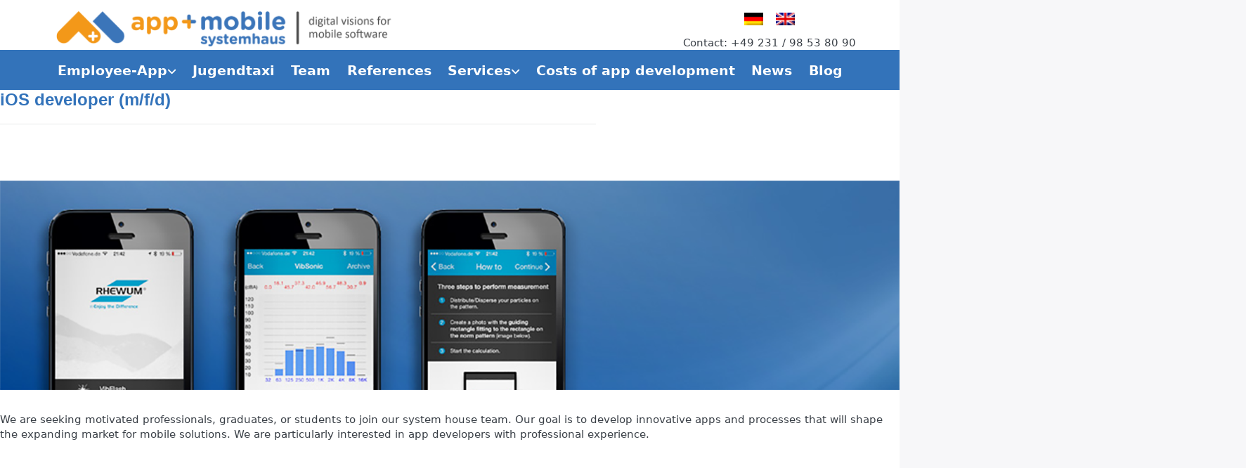

--- FILE ---
content_type: text/html; charset=utf-8
request_url: https://www.appplusmobile.de/en/jobs/ios-developer-mw/
body_size: 11037
content:
<!DOCTYPE html>
<html data-pnotify-firstpos1="0" lang="en" dir="ltr">
<head>
    <meta charset="utf-8" />
    <meta name="viewport" content="width=device-width, initial-scale=1.0, maximum-scale=1.0, minimum-scale=1.0, user-scalable=no, viewport-fit=cover, shrink-to-fit=no" />
    <meta name="HandheldFriendly" content="true">
    <meta name="description" content="App-Agentur und erfolgreicher Berater für mobile Lösungen." />
    <meta name="keywords" content="" />
    <meta name="generator" content="Smartstore 5.1.0.0" />
    <meta property="sm:root" content="/" />
    <meta name='__rvt' content='CfDJ8ItyWJXyS65OnKd6BHtCzqLxGWi0FPKcDOT07vzBLLfaHhTqfIZ7p76TTF2yFRn_HMalb57yLhmUO2eHtZqSuKsDa_Vzeshe1GOsB9h3IDMOMUDIzIgYI_VyvCa2_ZsKIWTcpBXfEhF2nlndZE01Sco' />

    <meta name='accept-language' content='en-US'/><title itemprop="name">App Agentur und erfolgreicher Berater. iOS Developer (m/w/divers)</title>

    


<style>
        /* Popup-Stile */
        #js-warning-popup {
            position: fixed;
            top: 0;
            left: 0;
            width: 100%;
            padding: 20px;
            background-color: #f44336;
            color: white;
            text-align: center;
            font-family: Arial, sans-serif;
            z-index: 1000;
            box-shadow: 0 2px 4px rgba(0, 0, 0, 0.1);
            display: block;
        }

        /* Nur anzeigen, wenn JavaScript deaktiviert ist */
        noscript #js-warning-popup {
            display: block;
        }

    </style>
<noscript>
        <div id="js-warning-popup">
            <span lang="en">This website requires JavaScript to function properly. Please enable JavaScript in your browser and reload the page.</span>
        </div>
    </noscript>

<script src="https://cloud.ccm19.de/app.js?apiKey=6d65c3b25be6a7789523cf60c7ee919c4fc0d0bb29bf04e5&amp;domain=68fb45232160351cff087ec2" referrerpolicy="origin"></script>

    <script>
    try {
        if (typeof navigator === 'undefined') navigator = {};
        html = document.documentElement;
        if (/Edge\/\d+/.test(navigator.userAgent)) { html.className += ' edge' }
        else if ('mozMatchesSelector' in html) { html.className += ' moz' }
        else if (/iPad|iPhone|iPod/.test(navigator.userAgent) && !window.MSStream) { html.className += ' ios' }
        else if ('webkitMatchesSelector' in html) { html.className += ' wkit' }
        else if (/constructor/i.test(window.HTMLElement)) { html.className += ' safari' };
        html.className += (this.top === this.window ? ' not-' : ' ') + 'framed';
    } catch (e) { }
</script>
    

    
    
    <link as="font" rel="preload" href="/lib/fontastic/fonts/fontastic.woff2" crossorigin />
    <link as="font" rel="preload" href="/lib/fa6/webfonts/fa-solid-900.woff2" crossorigin />
    <link as="font" rel="preload" href="/lib/fa6/webfonts/fa-regular-400.woff2" crossorigin />
    
    
        <link rel="stylesheet" href="/lib/fa6/css/all.min.css" crossorigin />
    


    
        <link href="/bundle/css/site-common.css?v=5RPXwEDibr6mGdrX41KL9HcYxg4" rel="stylesheet" type="text/css" />
    
    <link href="/themes/flex/theme.css?v=Vi1boUr8kBR8XCfllG7EGw2Xue8" rel="stylesheet" type="text/css" />


    
        <script src="/bundle/js/jquery.js?v=FkhPoRoKJjjUZP2c935L7HYufoQ"></script>
    <script data-origin="client-res">
	window.Res = {
"Common.Notification": "Alert","Common.Close": "Close","Common.On": "On","Common.OK": "OK","Common.Cancel": "Cancel","Common.Off": "Off","Common.Exit": "Exit","Common.CtrlKey": "Ctrl","Common.ShiftKey": "Shift","Common.AltKey": "Alt","Common.DelKey": "Del","Common.EnterKey": "Enter","Common.EscKey": "Esc","Common.DontAskAgain": "Don\u0027t ask again","Common.DontShowAgain": "Don\u0027t show again","Products.Longdesc.More": "Show more","Products.Longdesc.Less": "Show less","Jquery.Validate.Email": "Please enter a valid email address.","Jquery.Validate.Required": "This field is required.","Jquery.Validate.Remote": "Please fix this field.","Jquery.Validate.Url": "Please enter a valid URL.","Jquery.Validate.Date": "Please enter a valid date.","Jquery.Validate.DateISO": "Please enter a valid date (ISO).","Jquery.Validate.Number": "Please enter a valid number.","Jquery.Validate.Digits": "Please enter only digits.","Jquery.Validate.Creditcard": "Please enter a valid credit card number.","Jquery.Validate.Equalto": "Please enter the same value again.","Jquery.Validate.Maxlength": "Please enter no more than {0} characters.","Jquery.Validate.Minlength": "Please enter at least {0} characters.","Jquery.Validate.Rangelength": "Please enter a value between {0} and {1} characters long.","jquery.Validate.Range": "Please enter a value between {0} and {1}.","Jquery.Validate.Max": "Please enter a value less than or equal to {0}.","Jquery.Validate.Min": "Please enter a value greater than or equal to {0}.","Admin.Common.AreYouSure": "Are you sure?","Admin.Common.AskToProceed": "Would you like to proceed?","FileUploader.Dropzone.Message": "To upload files drop them here or click","FileUploader.Dropzone.DictDefaultMessage": "Drop files here to upload","FileUploader.Dropzone.DictFallbackMessage": "Your browser does not support drag\u0027n\u0027drop file uploads.","FileUploader.Dropzone.DictFallbackText": "Please use the fallback form below to upload your files like in the olden days.","FileUploader.Dropzone.DictFileTooBig": "File is too big ({{filesize}}MiB). Max filesize: {{maxFilesize}}MiB.","FileUploader.Dropzone.DictInvalidFileType": "You can\u0027t upload files of this type.","FileUploader.Dropzone.DictResponseError": "Server responded with {{statusCode}} code.","FileUploader.Dropzone.DictCancelUpload": "Cancel upload","FileUploader.Dropzone.DictUploadCanceled": "Upload canceled.","FileUploader.Dropzone.DictCancelUploadConfirmation": "Are you sure you want to cancel this upload?","FileUploader.Dropzone.DictRemoveFile": "Remove file","FileUploader.Dropzone.DictMaxFilesExceeded": "You can not upload any more files.","FileUploader.StatusWindow.Uploading.File": "file is uploading","FileUploader.StatusWindow.Uploading.Files": "files are uploading","FileUploader.StatusWindow.Complete.File": "upload complete","FileUploader.StatusWindow.Complete.Files": "uploads complete","FileUploader.StatusWindow.Canceled.File": "upload canceled","FileUploader.StatusWindow.Canceled.Files": "uploads canceled",    };

    window.ClientId = "82ff09b7-6c14-4ffb-837a-e32537d39a22";
</script>

    <link rel="canonical" href="http://127.0.0.1:5080/en/jobs/ios-developer-mw/" />
    
    <meta property='sm:pagedata' content='{"type":"topic","id":45}' /><meta name='robots' content='index, follow' />

    <script src="/js/smartstore.globalization.adapter.js"></script>

    



    <link rel="shortcut icon" href='/favicon.ico' />



</head>

<body class="lyt-cols-1">
    
    

<div id="page">
    <div class="canvas-blocker canvas-slidable"></div>

    <div class="page-main canvas-slidable">

        <header id="header">
            <div class="menubar-section d-none d-lg-block menubar-light">
                <div class="container menubar-container">
                    





<div class="cms-menu cms-menu-navbar" data-menu-name="main">
    <div class="megamenu-nav megamenu-nav--prev alpha">
        <a href="#" class="megamenu-nav-btn btn btn-icon"><i class="far fa-chevron-left"></i></a>
    </div>

    <ul class="navbar-nav nav flex-row flex-nowrap" id="menu-main">

            <li id="main-nav-item-1086756811" data-id="1086756811" class="nav-item dropdown-submenu">
                <a href="/en/app21-employee-app-for-municipal-utilities/" aria-expanded="false" class="nav-link menu-link dropdown-toggle" data-target="#dropdown-menu-1086756811">
                    <span>Employee-App</span>
                </a>
            </li>
            <li id="main-nav-item-8600925" data-id="8600925" class="nav-item">
                <a href="/en/night-mover-youth-taxi/" class="nav-link menu-link">
                    <span>Jugendtaxi</span>
                </a>
            </li>
            <li id="main-nav-item-4697702831" data-id="4697702831" class="nav-item">
                <a href="/en/ueber-uns/app-entwickler-mit-echter-leidenschaft/" class="nav-link menu-link">
                    <span>Team</span>
                </a>
            </li>
            <li id="main-nav-item-6978246564" data-id="6978246564" class="nav-item">
                <a href="/en/referenzen/referenzen/" class="nav-link menu-link">
                    <span>References</span>
                </a>
            </li>
            <li id="main-nav-item-1400434077" data-id="1400434077" class="nav-item dropdown-submenu">
                <a href="/en/ueberblick/leistungen/" aria-expanded="false" class="nav-link menu-link dropdown-toggle" data-target="#dropdown-menu-1400434077">
                    <span>Services</span>
                </a>
            </li>
            <li id="main-nav-item-7888718791" data-id="7888718791" class="nav-item">
                <a href="/en/was-kostet-app-entwicklung/" class="nav-link menu-link">
                    <span>Costs of app development</span>
                </a>
            </li>
            <li id="main-nav-item-201897613" data-id="201897613" class="nav-item">
                <a href="https://appplusmobile.de/news" class="nav-link menu-link">
                    <span>News</span>
                </a>
            </li>
            <li id="main-nav-item-9111569860" data-id="9111569860" class="nav-item">
                <a href="/en/blog/" class="nav-link menu-link">
                    <span>Blog</span>
                </a>
            </li>

    </ul>

    <div class="megamenu-nav megamenu-nav--next omega">
        <a href="#" class="megamenu-nav-btn btn btn-icon"><i class="far fa-chevron-right"></i></a>
    </div>
</div>

<nav class="menubar navbar navbar-slide">
    <nav class="menubar-group ml-0">

<div class="dropdown language-selector">
    <a class="menubar-link" data-toggle="dropdown" aria-haspopup="true" aria-expanded="false" href="#">
        <span>EN</span>
        <i class="fa fa-angle-down"></i>
    </a>
    <div class="dropdown-menu" aria-labelledby="dLabel">
            <a href="/en/set-language/2/?returnUrl=jobs%2Fios-developer-mw" title="German (Germany) (DE)" rel="nofollow" class="dropdown-item" data-selected="false" data-abbreviation="German (Germany)">
                    <img src="/images/flags/de.png" alt="de.png" />
                <span>Deutsch</span>
            </a>
            <a href="/en/set-language/4/?returnUrl=en%2Fjobs%2Fios-developer-mw%2F" title="English (EN)" rel="nofollow" class="dropdown-item" data-selected="false" data-abbreviation="English">
                    <img src="/images/flags/us.png" alt="us.png" />
                <span>English</span>
            </a>
            <a href="/en/set-language/1/?returnUrl=en%2Fjobs%2Fios-developer-mw%2F" title="English (EN)" rel="nofollow" class="dropdown-item disabled" data-selected="true" data-abbreviation="English">
                    <img src="/images/flags/us.png" alt="us.png" />
                <span>English</span>
            </a>
    </div>
</div>


<div class="dropdown currency-selector">
    <a class="menubar-link" data-toggle="dropdown" aria-haspopup="true" aria-expanded="false" href="#">
        <span>EUR</span>
        <span class="lrm">(€)</span>
        <i class="fa fa-angle-down"></i>
    </a>

    <div class="dropdown-menu">
            <a href="/en/currency-selected/1/?returnUrl=" class="dropdown-item" title="US Dollar" rel="nofollow" data-selected="false" data-abbreviation="USD ($)">
                <span>US Dollar</span>
                <span class="abbreviation">&nbsp;- USD <span class="lrm">($)</span></span>
            </a>
            <a href="/en/currency-selected/13/?returnUrl=" class="dropdown-item" title="US Dollar" rel="nofollow" data-selected="false" data-abbreviation="USD ($)">
                <span>US Dollar</span>
                <span class="abbreviation">&nbsp;- USD <span class="lrm">($)</span></span>
            </a>
            <a href="/en/currency-selected/2/?returnUrl=" class="dropdown-item" title="British Pound" rel="nofollow" data-selected="false" data-abbreviation="GBP (£)">
                <span>British Pound</span>
                <span class="abbreviation">&nbsp;- GBP <span class="lrm">(£)</span></span>
            </a>
            <a href="/en/currency-selected/14/?returnUrl=" class="dropdown-item" title="British Pound" rel="nofollow" data-selected="false" data-abbreviation="GBP (£)">
                <span>British Pound</span>
                <span class="abbreviation">&nbsp;- GBP <span class="lrm">(£)</span></span>
            </a>
            <a href="/en/currency-selected/5/?returnUrl=" class="dropdown-item disabled" title="Euro" rel="nofollow" data-selected="true" data-abbreviation="EUR (€)">
                <span>Euro</span>
                <span class="abbreviation">&nbsp;- EUR <span class="lrm">(€)</span></span>
            </a>
            <a href="/en/currency-selected/17/?returnUrl=" class="dropdown-item" title="Euro" rel="nofollow" data-selected="false" data-abbreviation="EUR (€)">
                <span>Euro</span>
                <span class="abbreviation">&nbsp;- EUR <span class="lrm">(€)</span></span>
            </a>
            <a href="/en/currency-selected/6/?returnUrl=" class="dropdown-item" title="Schweizer Franken" rel="nofollow" data-selected="false" data-abbreviation="CHF (CHF)">
                <span>Schweizer Franken</span>
                <span class="abbreviation">&nbsp;- CHF <span class="lrm">(CHF)</span></span>
            </a>
            <a href="/en/currency-selected/18/?returnUrl=" class="dropdown-item" title="Swiss Franc" rel="nofollow" data-selected="false" data-abbreviation="CHF (CHF)">
                <span>Swiss Franc</span>
                <span class="abbreviation">&nbsp;- CHF <span class="lrm">(CHF)</span></span>
            </a>
    </div>
</div>

    </nav>

    <nav class="menubar-group ml-auto">
        


        


<div class="cms-menu cms-menu-dropdown" data-menu-name="helpandservice">
    <div class="dropdown">
        <a data-toggle="dropdown" aria-haspopup="true" aria-expanded="false" href="#" rel="nofollow" class="menubar-link">
            <span>Service</span>
            <i class="fal fa-angle-down menubar-caret"></i>
        </a>
        <div class="dropdown-menu dropdown-menu-left">
                <a href="/en/newproducts/" class="dropdown-item menu-link">
                    <span>What&#x27;s New</span>
                </a>
                <a href="/en/manufacturer/all/" class="dropdown-item menu-link">
                    <span>All Brands</span>
                </a>
                <a href="/en/recentlyviewedproducts/" class="dropdown-item menu-link">
                    <span>Recently viewed products</span>
                </a>
                <a href="/en/compareproducts/" class="dropdown-item menu-link">
                    <span>Compare products list</span>
                </a>
                        <div class="dropdown-divider"></div>
                <a href="/en/aboutus/" class="dropdown-item menu-link">
                    <span>About Us</span>
                </a>
                <a href="/en/disclaimer/" class="dropdown-item menu-link">
                    <span>Disclaimer</span>
                </a>
                <a href="/en/conditionsofuse/" class="dropdown-item menu-link">
                    <span>Conditions of use</span>
                </a>
        </div>
    </div>
</div>

</menu>

    </nav>

    <nav class="menubar-group menubar-group--special">

        <a class='menubar-link' href='/en/news/'>News</a>
        
    </nav>

    <nav id="menubar-my-account" class="menubar-group">
        <div class="dropdown">
            <a class="menubar-link" aria-haspopup="true" aria-expanded="false" href="/en/login/?returnUrl=%2Fen%2Fjobs%2Fios-developer-mw%2F" rel="nofollow">
                <i class="fal fa-user-circle menubar-icon"></i>

                    <span>Log in</span>
            </a>

        </div>
        
    </nav>

    
</nav>


                </div>
            </div>
            <div class="shopbar-section shopbar-light">
                <div class="container shopbar-container">
                    <link rel="stylesheet" id="font-awesome-css" href="https://appplusmobile.de/font-awesome.css?ver=5.9" type="text/css" media="all"></link>
<meta name="viewport" content="width=device-width, initial-scale=1">

<script>
        const canonical = document.querySelector('link[rel="canonical"]');
        if (canonical !== null) {
                const url = new URL(canonical.href);
                const newHref = `https://appplusmobile.de${url.pathname}${url.search}${url.hash}`;
                canonical.href = newHref;
        }
</script>


<div class="shopbar">
    <div class="shopbar-col-group shopbar-col-group-brand" style="width: 12% !important;">
        <div class="shopbar-col-group shopbar-col-group-tools">
        

<div class="shopbar-col shopbar-tools" data-summary-href="/en/shoppingcart/cartsummary/?cart=True&amp;wishlist=True&amp;compare=True">

    <div class="shopbar-tool d-lg-none" id="shopbar-menu">
        <a class="shopbar-button" href="#" data-toggle="offcanvas" data-autohide="true" data-placement="start" data-fullscreen="false" data-disablescrolling="true" data-target="#offcanvas-menu">
            <span class="shopbar-button-icon">
                <i class="icm icm-menu"></i>
            </span>
            <span class="shopbar-button-label-sm">
                Menu
            </span>
        </a>
    </div>

    <div class="shopbar-tool" id="shopbar-cart" data-target="#cart-tab">
        <a class="shopbar-button navbar-toggler" data-toggle="offcanvas" data-summary-href="/en/shoppingcart/cartsummary/?cart=True" data-autohide="true" data-placement="end" data-fullscreen="false" data-disablescrolling="true" data-target="#offcanvas-cart" href="/en/cart/">
            <span class="shopbar-button-icon">
                <i class="icm icm-bag"></i>
                <span class='badge badge-pill badge-counter badge-counter-ring label-cart-amount badge-warning' data-bind-to="CartItemsCount" style="display: none">
                    0
                </span>
            </span>
            <span class="shopbar-button-label">
                <span>Shopping</span><br />
                <strong>Basket</strong>
            </span>
            <span class="shopbar-button-label-sm">
                Basket
            </span>
        </a>
    </div>

    
</div>





</div>
<div id="logo" class="shopbar-col shop-logo"> </div/>
        <script>
        var language = document.documentElement.lang;
        console.log(language);
        if(language == "en"){
		document.getElementById("logo").innerHTML = '<a class="brand" href="/en"> <img src="/media/1150/file/aob/APM-Logo-header_EN_lowecase_fixed-ratio.webp" alt="AppPlusMobile Systemhaus GmbH" title="AppPlusMobile Systemhaus GmbH" class="img-fluid"></a>';
	}
	else{
		document.getElementById("logo").innerHTML = '<a class="brand" href="/"> <img src="/media/960/file/aob/APM-Website-Header_DE.webp" alt="AppPlusMobile Systemhaus GmbH" title="AppPlusMobile Systemhaus GmbH" class="img-fluid"></a>';
	}

        </script>
</div>

<div class="shopbar-interaction-container">
	<div id="language-selector" class="language-flags">
	<script>
        var path = window.location.pathname;
	var host = window.location.host;
        if(path.slice(-1) != '/'){
                path += '/';
        }
	
	var language = document.documentElement.lang;
	if(language == "en"){
		var en = 'https://' + host + path;
        	var de = 'https://' + host + '/' + 'set-language/2/?returnUrl=' + path.substring(3);
	}

	else{
		var en = 'https://' + host + '/' + 'set-language/1/?returnUrl=en' + path;
        	var de = 'https://' + host  +  path;
	}        
	
	document.getElementById("language-selector").innerHTML = '<a href="' + de + '"><img src="/media/921/file/aob/de.png" style="vertical-align: top !important; width: 27px !important"></a> <a href="' + en + '"><img src="/media/922/file/aob/gb.png" style="vertical-align: top !important; width: 27px !important; margin-left: 5% !important;"></a>';
</script>




</div>
	<div id="contact-text" class="contact-text">
                <script>
	var language = document.documentElement.lang;
	console.log(language);
	if(language == "en"){
		document.getElementById("contact-text").innerHTML = 'Contact: +49 231 / 98 53 80 90';
	}
	else{
		document.getElementById("contact-text").innerHTML = 'Kontakt: +49 231 / 98 53 80 90';
	}
</script>
        </div>
     </div>
</div>

 




                </div>
            </div>
            <div class="megamenu-section d-none d-lg-block">
                <nav class="navbar navbar-light">
                    <div class="container megamenu-container">
                        


<div class="megamenu simple">






<div class="cms-menu cms-menu-navbar" data-menu-name="main">
    <div class="megamenu-nav megamenu-nav--prev alpha">
        <a href="#" class="megamenu-nav-btn btn btn-icon"><i class="far fa-chevron-left"></i></a>
    </div>

    <ul class="navbar-nav nav flex-row flex-nowrap" id="menu-main">

            <li id="main-nav-item-1086756811" data-id="1086756811" class="nav-item dropdown-submenu">
                <a href="/en/app21-employee-app-for-municipal-utilities/" aria-expanded="false" class="nav-link menu-link dropdown-toggle" data-target="#dropdown-menu-1086756811">
                    <span>Employee-App</span>
                </a>
            </li>
            <li id="main-nav-item-8600925" data-id="8600925" class="nav-item">
                <a href="/en/night-mover-youth-taxi/" class="nav-link menu-link">
                    <span>Jugendtaxi</span>
                </a>
            </li>
            <li id="main-nav-item-4697702831" data-id="4697702831" class="nav-item">
                <a href="/en/ueber-uns/app-entwickler-mit-echter-leidenschaft/" class="nav-link menu-link">
                    <span>Team</span>
                </a>
            </li>
            <li id="main-nav-item-6978246564" data-id="6978246564" class="nav-item">
                <a href="/en/referenzen/referenzen/" class="nav-link menu-link">
                    <span>References</span>
                </a>
            </li>
            <li id="main-nav-item-1400434077" data-id="1400434077" class="nav-item dropdown-submenu">
                <a href="/en/ueberblick/leistungen/" aria-expanded="false" class="nav-link menu-link dropdown-toggle" data-target="#dropdown-menu-1400434077">
                    <span>Services</span>
                </a>
            </li>
            <li id="main-nav-item-7888718791" data-id="7888718791" class="nav-item">
                <a href="/en/was-kostet-app-entwicklung/" class="nav-link menu-link">
                    <span>Costs of app development</span>
                </a>
            </li>
            <li id="main-nav-item-201897613" data-id="201897613" class="nav-item">
                <a href="https://appplusmobile.de/news" class="nav-link menu-link">
                    <span>News</span>
                </a>
            </li>
            <li id="main-nav-item-9111569860" data-id="9111569860" class="nav-item">
                <a href="/en/blog/" class="nav-link menu-link">
                    <span>Blog</span>
                </a>
            </li>

    </ul>

    <div class="megamenu-nav megamenu-nav--next omega">
        <a href="#" class="megamenu-nav-btn btn btn-icon"><i class="far fa-chevron-right"></i></a>
    </div>
</div></div>

<div class="megamenu-dropdown-container simple">
        <div id="dropdown-menu-1086756811" data-id="1086756811">
<div class='dropdown-menu'>            <a href="/en/trends-interner-kommunikation/" id="dropdown-item-3701073156" data-id="3701073156" class="dropdown-item">
                <span>The 10 most important trends for internal communication</span>
            </a>
            <a href="/en/mitarbeiter-app-vergleich/" id="dropdown-item-4089391951" data-id="4089391951" class="dropdown-item">
                <span>Employee app comparison</span>
            </a>
</div>        </div>
        <div id="dropdown-menu-8600925" data-id="8600925">
<div class='dropdown-menu'></div>        </div>
        <div id="dropdown-menu-4697702831" data-id="4697702831">
<div class='dropdown-menu'></div>        </div>
        <div id="dropdown-menu-6978246564" data-id="6978246564">
<div class='dropdown-menu'></div>        </div>
        <div id="dropdown-menu-1400434077" data-id="1400434077">
<div class='dropdown-menu'>            <a href="/en/ueberblick/leistungen/" id="dropdown-item-8918848755" data-id="8918848755" class="dropdown-item">
                <span>Consulting, conception and development of apps and digital platforms</span>
            </a>
            <a href="/en/wie-effektiv-schuetzen-sie-ihre-daten-und-ihrewertschoepfung-/" id="dropdown-item-2634560761" data-id="2634560761" class="dropdown-item">
                <span>Cybersecurity</span>
            </a>
            <a href="/en/oral-hygiene-with-bt-controlled-toothbrushes/" id="dropdown-item-7554048630" data-id="7554048630" class="dropdown-item">
                <span>Intelligent toothbrush control via Bluetooth app</span>
            </a>
            <a href="/en/bluetooth-apps-with-radio-technology/" id="dropdown-item-7542030875" data-id="7542030875" class="dropdown-item">
                <span>Bluetooth app development for the EX sector</span>
            </a>
            <a href="/en/wireless-app-development-for-controlling-welding-systems/" id="dropdown-item-1912287331" data-id="1912287331" class="dropdown-item">
                <span>Wi-Fi app development for controlling welding systems</span>
            </a>
            <a href="/en/nfc-app-development-for-the-production-sector/" id="dropdown-item-6591480272" data-id="6591480272" class="dropdown-item">
                <span>NFC application development for efficient production processes</span>
            </a>
            <a href="/en/[base64]/" id="dropdown-item-4096863353" data-id="4096863353" class="dropdown-item">
                <span>Device control via Bluetooth apps</span>
            </a>
            <a href="/en/leistung-ki-apps/" id="dropdown-item-2637015698" data-id="2637015698" class="dropdown-item">
                <span>Development of apps with AI connection</span>
            </a>
</div>        </div>
        <div id="dropdown-menu-7888718791" data-id="7888718791">
<div class='dropdown-menu'></div>        </div>
        <div id="dropdown-menu-201897613" data-id="201897613">
<div class='dropdown-menu'></div>        </div>
        <div id="dropdown-menu-9111569860" data-id="9111569860">
<div class='dropdown-menu'></div>        </div>

    
</div>


<script>
    $(function () {
        $(".megamenu-container").megaMenu();
    });
</script>
                    </div>
                </nav>
            </div>
        </header>

        <div id="content-wrapper">

            



            

            <section id="content" class="container">
                



<section class="g-stage g-stage-root py-5"  data-grid-cols="1fr 1fr 1fr 1fr 1fr 1fr" data-grid-rows="auto auto auto auto auto auto auto auto auto auto auto auto auto auto auto" data-order="0">
    

		<div class="g-stage-container container">

	<div class="g-story g-story-67 g-story-root justify-content-center align-content-center"  style="--g-template-columns: 1fr 1fr 1fr 1fr 1fr 1fr; --g-template-rows: auto auto auto auto auto auto auto auto auto auto auto auto auto auto auto; --g-gap: 1rem; --g-auto-flow: row">
			<article class="g-block g-block-html g-block-657"  id="block-657" data-aos="fade-down" style="--col: 1/7; --row: 1/2; --col-xl: 1/5; --aos-duration: 650ms">
				<div class="g-block-inner g-padbox" >
					

					<div class="g-block-content" >






<div class="g-block-html-outer">

    <div class="g-block-html-inner">


            <div class="g-html-content ">
                


                    <div class="g-body">
                        <h3 class="h3" style="font-family: -apple-system, BlinkMacSystemFont, &quot;Segoe UI&quot;, Roboto, &quot;Helvetica Neue&quot;, Arial, sans-serif, &quot;Apple Color Emoji&quot;, &quot;Segoe UI Emoji&quot;, &quot;Segoe UI Symbol&quot;, &quot;Noto Color Emoji&quot;; color: rgb(57, 63, 70);"><span class="text-dark">iOS developer (m/f/d)</span></h3><hr><h3 class="h3" style="font-family: -apple-system, BlinkMacSystemFont, &quot;Segoe UI&quot;, Roboto, &quot;Helvetica Neue&quot;, Arial, sans-serif, &quot;Apple Color Emoji&quot;, &quot;Segoe UI Emoji&quot;, &quot;Segoe UI Symbol&quot;, &quot;Noto Color Emoji&quot;; color: rgb(57, 63, 70);"><span class="text-dark"><br></span></h3>
                    </div>

            </div>
    </div>

</div>

					</div>
				</div>
			</article>
			<article class="g-block g-block-html g-block-658"  id="block-658" data-aos="fade-up" style="--col: 1/7; --row: 3/4; --aos-duration: 650ms">
				<div class="g-block-inner g-padbox" >
					

					<div class="g-block-content" >






<div class="g-block-html-outer">

    <div class="g-block-html-inner">


            <div class="g-html-content ">
                


                    <div class="g-body">
                        <p><img src="/media/972/file/site_jobs/systemarchitekt_large.png" style="width: 100%"><br></p>
                    </div>

            </div>
    </div>

</div>

					</div>
				</div>
			</article>
			<article class="g-block g-block-html g-block-659"  id="block-659" data-aos="fade-up" style="--col: 1/7; --row: 5/6; --aos-duration: 650ms">
				<div class="g-block-inner g-padbox" >
					

					<div class="g-block-content" >






<div class="g-block-html-outer">

    <div class="g-block-html-inner">


            <div class="g-html-content ">
                


                    <div class="g-body">
                        <p>We are seeking motivated professionals, graduates, or students to join our system house team. Our goal is to develop innovative apps and processes that will shape the expanding market for mobile solutions. We are particularly interested in app developers with professional experience.<br></p>
                    </div>

            </div>
    </div>

</div>

					</div>
				</div>
			</article>
			<article class="g-block g-block-html g-block-660"  id="block-660" data-aos="fade-up" style="--col: 1/7; --row: 6/7; --row-xl: 7/8; --aos-duration: 650ms">
				<div class="g-block-inner g-padbox shadow-sm shadow-gray p-2" >
					<div class="bg-overlay bg-light" style="opacity: 0.7"></div>

					<div class="g-block-content" >






<div class="g-block-html-outer">

    <div class="g-block-html-inner">


            <div class="g-html-content ">
                


                    <div class="g-body">
                        <h6 style="font-family: -apple-system, BlinkMacSystemFont, &quot;Segoe UI&quot;, Roboto, &quot;Helvetica Neue&quot;, Arial, sans-serif, &quot;Apple Color Emoji&quot;, &quot;Segoe UI Emoji&quot;, &quot;Segoe UI Symbol&quot;, &quot;Noto Color Emoji&quot;; color: rgb(57, 63, 70);"><span class="text-dark">Your tasks:</span></h6><ul class="1"><li>planning and designing new mobile architectures and further developing existing mobile solutions</li><li>determination and development of specifications for technical requirements in app development</li><li>support for sales and conception</li></ul>
                    </div>

            </div>
    </div>

</div>

					</div>
				</div>
			</article>
			<article class="g-block g-block-html g-block-661"  id="block-661" data-aos="fade-up" style="--col: 1/7; --row: 8/9; --row-xl: 9/10; --aos-duration: 650ms">
				<div class="g-block-inner g-padbox shadow-sm shadow-gray p-2" >
					<div class="bg-overlay bg-light" style="opacity: 0.7"></div>

					<div class="g-block-content" >






<div class="g-block-html-outer">

    <div class="g-block-html-inner">


            <div class="g-html-content ">
                


                    <div class="g-body">
                        <h6 style="font-family: -apple-system, BlinkMacSystemFont, &quot;Segoe UI&quot;, Roboto, &quot;Helvetica Neue&quot;, Arial, sans-serif, &quot;Apple Color Emoji&quot;, &quot;Segoe UI Emoji&quot;, &quot;Segoe UI Symbol&quot;, &quot;Noto Color Emoji&quot;; color: rgb(57, 63, 70);"><span class="text-dark">We offer:<br></span></h6><div class="alert alert_"><li>highly interesting and complex projects for customers from large medium-sized companies as well as corporate groups<br></li><li>great personal development opportunities in a dynamic company with high growth potential</li><li>a motivated team with a positive and engaging atmosphere</li><li>performance-related pay</li></div>
                    </div>

            </div>
    </div>

</div>

					</div>
				</div>
			</article>
			<article class="g-block g-block-html g-block-662"  id="block-662" data-aos="fade-up" style="--col: 1/7; --row: 7/8; --row-xl: 8/9; --aos-duration: 650ms">
				<div class="g-block-inner g-padbox shadow-sm shadow-gray p-2" >
					<div class="bg-overlay bg-light" style="opacity: 0.7"></div>

					<div class="g-block-content" >






<div class="g-block-html-outer">

    <div class="g-block-html-inner">


            <div class="g-html-content ">
                


                    <div class="g-body">
                        <h6 style="font-family: -apple-system, BlinkMacSystemFont, &quot;Segoe UI&quot;, Roboto, &quot;Helvetica Neue&quot;, Arial, sans-serif, &quot;Apple Color Emoji&quot;, &quot;Segoe UI Emoji&quot;, &quot;Segoe UI Symbol&quot;, &quot;Noto Color Emoji&quot;; color: rgb(57, 63, 70);"><span class="text-dark">Desired knowledge and skills:</span></h6><div class="alert alert_"><ul class="1"><li>sound experience in app programming for iOS frameworks using Xcode or Swift</li><li>while a degree in computer science or a comparable qualification is not a prerequisite, it is considered advantageous</li><li>ideally, you should have knowledge of wireless control technologies such as Bluetooth Low Energy and NFC.</li><li>proficient written and spoken English at a B2 language level or equivalent</li><li>solution-oriented approach</li><li>enjoy working in an interdisciplinary team on international projects</li></ul></div>
                    </div>

            </div>
    </div>

</div>

					</div>
				</div>
			</article>
			<article class="g-block g-block-html g-block-663"  id="block-663" data-aos="fade-up" style="--col: 1/7; --row: 11/12; --aos-duration: 650ms">
				<div class="g-block-inner g-padbox" >
					

					<div class="g-block-content" >






<div class="g-block-html-outer">

    <div class="g-block-html-inner">


            <div class="g-html-content ">
                


                    <div class="g-body">
                        <p><font color="#001f52">Part-time and full-time employment, as well as freelance work, are available.&nbsp;</font><span style="color: rgb(0, 31, 82); font-size: 0.875rem;">We encourage applications from individuals of all cultural and social backgrounds, ages, religions, ideologies, disabilities, and sexual identities. Vaccination status is not a factor in the hiring process.</span></p><hr>
                    </div>

            </div>
    </div>

</div>

					</div>
				</div>
			</article>
			<article class="g-block g-block-html g-block-664"  id="block-664" data-aos="fade-up" style="--col: 1/7; --row: 13/14; --aos-duration: 650ms">
				<div class="g-block-inner g-padbox" >
					

					<div class="g-block-content" >






<div class="g-block-html-outer">

    <div class="g-block-html-inner">


            <div class="g-html-content ">
                


                    <div class="g-body">
                        <p><span style="color: rgb(0, 31, 82); font-size: 22px; font-weight: 600;">Interested in applying as an iOS developer? Then apply to us!</span><br></p>
                    </div>

            </div>
    </div>

</div>

					</div>
				</div>
			</article>
			<article class="g-block g-block-html g-block-665"  id="block-665" data-aos="fade-up" style="--col: 1/7; --row: 14/15; --aos-duration: 650ms">
				<div class="g-block-inner g-padbox" >
					

					<div class="g-block-content" >






<div class="g-block-html-outer">

    <div class="g-block-html-inner">


            <div class="g-html-content ">
                


                    <div class="g-body">
                        <p>Please send your informative documents containing your salary expectations via email to Jobs@AppPlusMobile.de or by post to AppPlusMobile Systemhaus, attention Dipl.-Ing. Diestelkamp, Joseph-von-Fraunhofer Str. 20, 44227 Dortmund.<br></p>
                    </div>

            </div>
    </div>

</div>

					</div>
				</div>
			</article>
			<article class="g-block g-block-html g-block-666"  id="block-666" data-aos="fade-up" style="--col: 1/7; --row: 15/16; --col-xl: 1/3; --aos-duration: 650ms">
				<div class="g-block-inner g-padbox" >
					

					<div class="g-block-content" >






<div class="g-block-html-outer">

    <div class="g-block-html-inner">


            <div class="g-html-content ">
                


                    <div class="g-body">
                        <p>We anticipate receiving your application.<br></p>
                    </div>

            </div>
    </div>

</div>

					</div>
				</div>
			</article>
	</div>

		</div>

</section>




                



                <div id="content-body" class="row">


                    <div id="content-center" class="col-lg-12">
                        
                        




                        
                    </div>


                    
                </div>
            </section>
        </div>

        

        
            




<footer id="footer" class="footer-light">
	
    <section class="g-stage g-stage-root py-5" data-grid-cols="1fr 1fr 1fr" data-grid-rows="auto auto auto auto" data-order="0">
    <div class="bg-overlay bg-black"></div>


		<div class="container" style="padding-top:50px;">

	<div class="g-story g-story-14 g-story-root justify-content-center align-content-center" style="--g-template-columns: 1fr 1fr 1fr; --g-template-rows: auto auto auto auto; --g-gap: 1rem; --g-auto-flow: row">
			<article class="g-block g-block-html g-block-106" id="block-106" data-id="106" data-title="" data-type="html" data-type-name="Text" data-type-icon="fas fa-align-left" data-child-story-id="0" style="--col: 1/4; --row: 1/2; --col-sm: 1/2">
				<div class="g-block-inner g-padbox">
					

					<div class="g-block-content">






<div class="g-block-html-outer">

    <div class="g-block-html-inner">


            <div class="g-html-content ">
                


                    <div class="g-body">
                        <p><img style="width: 100%;" src="/media/695/file/0000531.png"><br></p>
<p id="what-we-do">
    <script>
        var language = document.documentElement.lang;
        console.log(language);
        if(language == "en"){
                document.getElementById("what-we-do").innerHTML = '<font color="#EFEFEF">As an app agency and system house for mobile solutions, we specialize in consulting, conception and app development. The focus is on digital platforms, system construction, device controls and locking organization, always focused on mobile applications.</font>';
        }
        else{
         document.getElementById("what-we-do").innerHTML = '<font color="#EFEFEF">Als App-Agentur und Systemhaus für mobile Lösungen sind wir auf Beratung, Konzeption und App-Entwicklung spezialisiert. Schwerpunkte sind Digitale Plattformen, Anlagenbau, Gerätesteuerungen und Schließorganisation, immer fokussiert auf die mobile Anwendung und die neuen Möglichkeiten mit AI / KI.</font>';
        }
</script>

</p>
<p id="who-we-are">
    <script>
        var language = document.documentElement.lang;
        console.log(language);
        if(language == "en"){
	 document.getElementById("who-we-are").innerHTML = '<font color="#EFEFEF">Our specialists design app/server systems for mobile platforms including Apple, Android, Windows mobile, and Windows. We implement using both native and cross-platform tools such as Ionic, Angular, React Native and Xamarin, working with the latest methodologies and clouds including AWS and Azure, while ensuring GDPR compliance.</font>';	
        }
        else{
         document.getElementById("who-we-are").innerHTML = '<font color="#EFEFEF">Unsere Spezialisten konzipieren ganzheitliche App/Server-Systeme für alle mobilen Plattformen. Wir setzen sowohl nativ als auch mit Crossplattform-Tools (ionic/Angular/react native/Xamarin usw.) um und arbeiten mit den neuesten Methoden und Clouds AWS oder Azure. Und natürlich DSGVO konform. Mit modernen KI / AI Tools entwerfen wir ihre KI-Assistenten und fügen AI / KI nahtlos in Ihre Apps ein.</br></br>Unsere Digitalen Mobilen Plattformen Mitarbeiterapp und appmover / nightmover Jugendtaxi werden in Stadtwerken und Kommunen eingesetzt.</font>';
        }
</script>

</p>
<p></p>
                    </div>

            </div>
    </div>

</div>

					</div>
				</div>
			</article>
			<article class="g-block g-block-html g-block-107" id="block-107" data-id="107" data-title="" data-type="html" data-type-name="Text" data-type-icon="fas fa-align-left" data-child-story-id="0" style="--col: 1/4; --row: 2/3; --col-sm: 2/3; --row-sm: 1/2">
				<div class="g-block-inner g-padbox justify-content-xl-center align-items-xl-start ml-xl-6">
					

					<div class="g-block-content">






<div class="g-block-html-outer">

    <div class="g-block-html-inner">


            <div class="g-html-content ">
                


                    <div class="g-body">
                        <div class="one_third">
	<aside id="text-3" class="footer-second-sidebar widget widget_text">
		<div id="middle">
			<script>
        var language = document.documentElement.lang;
        console.log(language);
        if(language == "en"){
	 document.getElementById("middle").innerHTML = '<h3 class="widget-title"><font color="#3984C6"><span class="text-dark">We are looking for creative app developers. </span></font></h3><br><div class="textwidget"><a href="http://v2202211155282206835.megasrv.de:5080/de/jobs/"></a><a href="https://appplusmobile.de/jobs/">Systems architect / app developer (m/f/d)</a><br><hr color="white"><p><a href="https://appplusmobile.de/jobs/">Bachelor and study theses on mobile app solutions</a></p><hr color="white"><div class="textwidget"><p><a href="https://appplusmobile.de/jobs/">Student job or internship focused on mobile app solutions.</a></p></div></div><p></p>';	
        }
        else{
         document.getElementById("middle").innerHTML = '<h3 class="widget-title"><font color="#3984C6"><span class="text-dark"> Wir suchen kreative App Entwickler.</span></font></h3><br><div class="textwidget"><a href="http://v2202211155282206835.megasrv.de:5080/de/jobs/"></a><a href="https://appplusmobile.de/jobs/">Systemarchitekt / App Entwickler (m/w/d)</a><br><hr color="white"><p><a href="https://appplusmobile.de/jobs/">Bachelor-/Studienarbeiten mit Thema mobile App-Lösungen</a></p><hr color="white"><div class="textwidget"><p><a href="https://appplusmobile.de/jobs/">Studentenjob/Praktikum mit Thema mobile App-Lösungen</a></p></div></div><p></p>';	
        }
</script>
		</div>
	</aside>
</div>
<p></p>
                    </div>

            </div>
    </div>

</div>

					</div>
				</div>
			</article>
			<article class="g-block g-block-html g-block-108" id="block-108" data-id="108" data-title="" data-type="html" data-type-name="Text" data-type-icon="fas fa-align-left" data-child-story-id="0" style="--col: 1/4; --row: 3/4; --col-sm: 3/4; --row-sm: 1/2">
				<div class="g-block-inner g-padbox justify-content-xl-end">
					

					<div class="g-block-content">






<div class="g-block-html-outer">

    <div class="g-block-html-inner">


            <div class="g-html-content ">
                


                    <div class="g-body">
                        <div class="one_third_last lastchild">
	<aside id="text-6" class="footer-third-sidebar widget widget_text">
		<div id="contact">
            <script>
        var language = document.documentElement.lang;
        console.log(language);
        if(language == "en"){
	 document.getElementById("contact").innerHTML = '<h3 class="widget-title"><font color="#3984C6"><span class="text-dark">Contact</span></font></h3><p><br></p><div class="textwidget"><font color="#EFEFEF"><b>AppPlusMobile Systemhaus GmbH</b><br></font><font color="#EFEFEF"><br>Kaiserstr. 67<br>44135 Dortmund<br><br></font><font color="#EFEFEF"> +49 231 / 98 53 80 90<br></font><font color="#EFEFEF"><a href="mailto:GutenTag@appplusmobile.de">Write an e-mail</a></font></div><div class="textwidget"> <a href="mailto:Dienstleister@appplusmobile.de">Mail writing for service providers</a><div class="clear"></div></div>';
	}
        else{
         document.getElementById("contact").innerHTML = '<h3 class="widget-title"><font color="#3984C6"><span class="text-dark">Kontakt</span></font></h3><p><br></p><div class="textwidget"><font color="#EFEFEF"><b>AppPlusMobile Systemhaus GmbH</b><br></font><font color="#EFEFEF"><br>Kaiserstr. 67<br>44135 Dortmund<br><br></font><font color="#EFEFEF"> +49 231 / 98 53 80 90<br></font><font color="#EFEFEF"><a href="mailto:GutenTag@appplusmobile.de">Mail schreiben</a></font></div><div class="textwidget"> <a href="mailto:Dienstleister@appplusmobile.de">Mail schreiben für Dienstleister</a><div class="clear"></div></div>';
	}
</script>
		</div>
	</aside>
</div>
<p></p>
                    </div>

            </div>
    </div>

</div>

					</div>
				</div>
			</article>
			<article class="g-block g-block-html g-block-148" id="block-148" data-id="148" data-title="" data-type="html" data-type-name="Text" data-type-icon="fas fa-align-left" data-child-story-id="0" style="--col: 1/4; --row: 4/5; --row-sm: 2/3; --row-xl: 3/4">
				<div class="g-block-inner g-padbox justify-content-start">
					

					<div class="g-block-content">






<div class="g-block-html-outer">

    <div class="g-block-html-inner">


            <div class="g-html-content ">
                


                    <div class="g-body">
                        <p>
</p>
<div id="copyright">
    <script>
        var language = document.documentElement.lang;
        console.log(language);
        if(language == "en"){
	 document.getElementById("copyright").innerHTML = '<div class="one_half"><font color="#FFFFFF">© 2025 by AppPlusMobile Systemhaus GmbH | <a href="https://appplusmobile.de/datenschutzerklaerung/">Privacy policy</a> | <a href="https://appplusmobile.de/impressum/">Imprint</a></font></div>';
	}
        else{
         document.getElementById("copyright").innerHTML = '<div class="one_half"><font color="#FFFFFF">© 2025 by AppPlusMobile Systemhaus GmbH | <a href="https://appplusmobile.de/datenschutzerklaerung/">Datenschutzerklärung</a> | <a href="https://appplusmobile.de/impressum/">Impressum</a></font></div>';
	}
</script>
</div>

                    </div>

            </div>
    </div>

</div>

					</div>
				</div>
			</article>
	</div>

		</div>

</section>
</footer>

        

        
    </div>

    <a href="#" id="scroll-top" class="scrollto d-flex align-items-center justify-content-center shadow-sm">
        <i class="fa fa-lg fa-angle-up"></i>
    </a>
</div>



    

    
        <script src="/bundle/js/site.js?v=57gO0Axf9PuWri557kiKdlE5ZwM"></script>
        
        <script src="/lib/moment/locale/en-ca.js" charset="UTF-8"></script>
    <script data-origin="language-selector">
    $(function () {
        $(".language-selector .dropdown-item.disabled").on('click', function (e) {
            e.preventDefault();
        });
    });
</script><script data-origin="currency-selector">
	$(function () {
		$(".currency-selector .dropdown-item.disabled").on('click', function (e) {
			e.preventDefault();
        });
    });
</script>
    
    <aside id="offcanvas-menu" class="offcanvas offcanvas-shadow" data-blocker="true" data-overlay="true">
        <div class="offcanvas-content">
            <div id="offcanvas-menu-container" data-url="/en/menu/offcanvas/">
            </div>
        </div>
    </aside>

    <aside id="offcanvas-cart" class="offcanvas offcanvas-lg offcanvas-shadow offcanvas-end" data-lg="true" data-blocker="true" data-overlay="true">
        <div class="offcanvas-content">
            



<div class="offcanvas-cart-header offcanvas-tabs">
    <ul class="nav nav-tabs nav-tabs-line row no-gutters" role="tablist">
        <li class="nav-item col">
            <a id="cart-tab" class="nav-link" data-toggle="tab" href="#occ-cart" role="tab" data-url="/en/shoppingcart/offcanvasshoppingcart/">
                <span class="title">Shopping Cart</span>
                <span class="badge badge-pill badge-counter label-cart-amount badge-warning" data-bind-to="CartItemsCount" style="display:none">0</span>
            </a>
        </li>
        <li class="nav-item col">
            <a id="wishlist-tab" class="nav-link" data-toggle="tab" href="#occ-wishlist" role="tab" data-url="/en/shoppingcart/offcanvaswishlist/">
                <span class="title">Wishlist</span>
                <span class="badge badge-pill badge-counter label-cart-amount badge-warning" data-bind-to="WishlistItemsCount" style="display:none">0</span>
            </a>
        </li>
        <li class="nav-item col">
            <a id="compare-tab" class="nav-link" data-toggle="tab" href="#occ-compare" role="tab" data-url="/en/catalog/offcanvascompare/">
                <span class="title">Compare</span>
                <span class="badge badge-pill badge-counter label-cart-amount badge-warning" data-bind-to="CompareItemsCount" style="display:none">0</span>
            </a>
        </li>
    </ul>
</div>

<div class="offcanvas-cart-content">
    <form id="offcanvas-cart-form">
        <div class="tab-content">
            <div class="tab-pane fade" id="occ-cart" role="tabpanel"></div>
            <div class="tab-pane fade" id="occ-wishlist" role="tabpanel"></div>
            <div class="tab-pane fade" id="occ-compare" role="tabpanel"></div>
        </div>
    </form>
</div>

        </div>
    </aside>
    <script src="/js/public.offcanvas-cart.js"></script>

</body>
</html>
